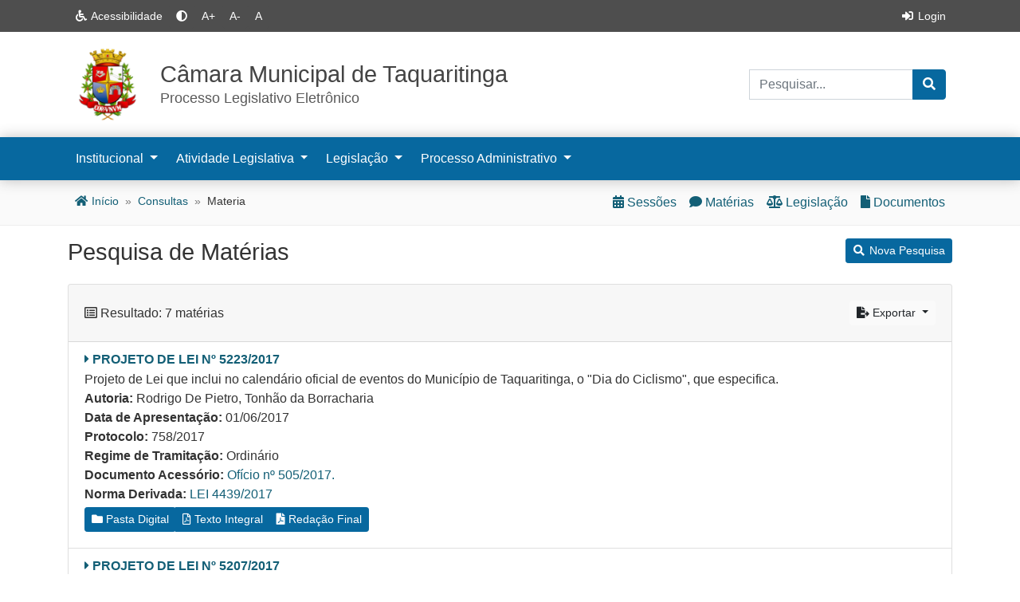

--- FILE ---
content_type: text/html; charset=utf-8
request_url: https://sistema.camarataquaritinga.sp.gov.br/consultas/materia/materia_pesquisar_proc?incluir=0&existe_ocorrencia=0&lst_tip_materia=1&txt_numero=&txt_prot_pref=&txt_ano=2017&txt_npc=&txt_num_protocolo=&dt_apres=&dt_apres2=&dt_public=&dt_public2=&hdn_txt_autor=&hdn_cod_autor=12&lst_tip_autor=Parlamentar&lst_cod_partido=&txt_relator=&txt_assunto=&rad_tramitando=&lst_localizacao=&lst_tramitou=&lst_status=&rd_ordenacao=1&chk_coautor=0
body_size: 9017
content:
<!DOCTYPE html>
         <html class="h-100" lang="pt-br">
         
   
   
 <head>
   <meta charset="utf-8">
   <meta name="HandheldFriendly" content="True">
   <meta name="MobileOptimized" content="320">
   <meta name="author" content="OpenLegis">
   <meta name="viewport" content="width=device-width, initial-scale=1, maximum-scale=1.6, minimum-scale=0.4">
   <link rel="shortcut icon" type="image/x-icon" href="https://sistema.camarataquaritinga.sp.gov.br/imagens/favicon.ico">
   <link rel="manifest" href="https://sistema.camarataquaritinga.sp.gov.br/manifest.json">
   <link rel="stylesheet" href="https://sistema.camarataquaritinga.sp.gov.br/css/bootstrap.min.css">
<link rel="stylesheet" href="https://sistema.camarataquaritinga.sp.gov.br/css/bootstrap-select.min.css">
<link rel="stylesheet" href="https://sistema.camarataquaritinga.sp.gov.br/css/gijgo.min.css" />
<link rel="stylesheet" href="https://sistema.camarataquaritinga.sp.gov.br/css/all.min.css" />
<link rel="stylesheet" href="https://sistema.camarataquaritinga.sp.gov.br/css/jquery.fancybox.min.css" />
<link rel="stylesheet" href="https://sistema.camarataquaritinga.sp.gov.br/css/datatables.min.css"/>
<link rel="stylesheet" href="https://sistema.camarataquaritinga.sp.gov.br/css/tema_openlegis.css" />
<link rel="stylesheet" href="https://sistema.camarataquaritinga.sp.gov.br/css/estilos.css" />

   <script src="https://sistema.camarataquaritinga.sp.gov.br/js/jquery-3.6.0.min.js"></script>
<script src="https://sistema.camarataquaritinga.sp.gov.br/js/datatables.min.js"></script>
<script src="https://sistema.camarataquaritinga.sp.gov.br/js/bootstrap.bundle.min.js"></script>
<script src="https://sistema.camarataquaritinga.sp.gov.br/js/jquery.mask.min.js"></script>
<script src="https://sistema.camarataquaritinga.sp.gov.br/js/bootstrap-select.min.js"></script>
<script src="https://sistema.camarataquaritinga.sp.gov.br/js/defaults-pt_BR.min.js"></script>
<script src="https://sistema.camarataquaritinga.sp.gov.br/js/bootstrap-show-modal.js"></script>
<script src="https://sistema.camarataquaritinga.sp.gov.br/js/geral.js"></script>
<script src="https://sistema.camarataquaritinga.sp.gov.br/js/acessibilidade.js"></script>
<script src="https://sistema.camarataquaritinga.sp.gov.br/js/gijgo.min.js"></script>
<script src="https://sistema.camarataquaritinga.sp.gov.br/js/messages.pt-br.js"></script>
<script src="https://sistema.camarataquaritinga.sp.gov.br/js/sb-pwa.js"></script>

  <script src="https://sistema.camarataquaritinga.sp.gov.br/js/bootstrap-show-password.min.js"></script>
  <script src="https://sistema.camarataquaritinga.sp.gov.br/js/jquery.fancybox.min.js"></script>
  <script src="https://sistema.camarataquaritinga.sp.gov.br/js/iframeResizer.contentWindow.min.js"></script>
  <script src="https://sistema.camarataquaritinga.sp.gov.br/js/scrolltopcontrol.js"></script>

 

   <title>
      Câmara Municipal de Taquaritinga
   </title>
 </head>
    <body class="d-flex flex-column h-100">
 
  
           
<nav class="navbar navbar-expand navbar-dark bg-dark topbar fixed-top d-print-none">
  <div class="container">
     <div class="collapse navbar-collapse" id="navbarTop">
        <ul class="navbar-nav" id="portal-siteactions">
            <li class="nav-item d-none d-md-inline">
                <a href="https://sistema.camarataquaritinga.sp.gov.br/generico/acessibilidade" class="nav-link"><i class="fa fa-fw fa-wheelchair"></i><span class="d-none d-lg-inline"> Acessibilidade</span></a>
            </li>
            <li class="nav-item align-self-center">
                <button type="button" id="onoff" value="On" class="btn btn-sm btn-dark" onclick="onoff();" data-toggle="tooltip" data-placement="bottom" title="Ligar / Desligar Contraste"><i class="fa fa-adjust"></i><span>Contraste</span></button> 
            </li>
            <li class="nav-item align-self-center">
                <button type="button" class="btn btn-sm btn-dark" onclick="javascript:setBaseFontSize('largeText',1);" data-toggle="tooltip" data-placement="bottom" title="Aumentar Fonte">A+</button> 
            </li>
            <li class="nav-item align-self-center">
                <button type="button" class="btn btn-sm btn-dark" onclick="javascript:setBaseFontSize('smallText',1);" data-toggle="tooltip" data-placement="bottom" title="Diminuir Fonte">A-</button> 
            </li>
            <li class="nav-item align-self-center">
               <button type="button" class="btn btn-sm btn-dark" onclick="javascript:setBaseFontSize('',1);" data-toggle="tooltip" data-placement="bottom" title="Fonte Normal">A</button> 
            </li>
       </ul>
                    <ul class="navbar-nav ml-auto">
                                  <li><a href="#loginModal" data-toggle = "modal" data-target= "#loginModal" class="nav-link"><i class="fa fa-fw fa-sign-in-alt"></i> Login</a></li>
               </div>  
</nav>

<header>

  
  
          
  
 <div class="container d-md-block d-print-inline">

   <div class="row">

    <div class="col-12 col-lg-8 col-xl-9">

     <a href="https://sistema.camarataquaritinga.sp.gov.br" title="Página Inicial" id="logo" class="d-flex mt-3 mb-3">
              <img src="sapl_documentos/props_sagl/logo_casa.gif" class="image-responsive align-self-center mr-3" alt="Brasão" />
              <div id="titleHeader" class="align-self-center">
           <div id="siteTitle">Câmara Municipal de Taquaritinga
                   </div>
           <div id="siteDescription">Processo Legislativo Eletrônico</div>
        </div>
     </a>
    </div>

<div class="col d-none d-lg-block col-lg-4 col-xl-3 align-self-center text-right"> 
  <div class="mr-2">
       <form class="px-0 py-2" action='https://sistema.camarataquaritinga.sp.gov.br/generico/palavra_chave_buscar_proc' name='search_header' id='search_header' method="POST">
           <div class="input-group">
              <label class="d-none" for="txt_pesquisa">Palavra-chave</label>
              <input type="text" id="txt_pesquisa" name="txt_palavra_chave" class="form-control" placeholder="Pesquisar..." required>
              <div class="input-group-append">
                  <button type="submit" class="btn btn-primary"><i class="fa fa-search"></i><span class="d-none">Pesquisar</span></button>
              </div>
          </div>
       </form>
  </div>  
</div>
 </div>
 </div>
</header>

        <nav class="navbar navbar-expand-lg navbar-dark bg-primary second-nav">
        <div class="container">
        <button class="navbar-toggler" type="button" data-toggle="collapse" data-target="#navbarNavDropdown" aria-controls="navbarNavDropdown" aria-expanded="false" aria-label="Toggle navigation">
            <span class="navbar-toggler-icon"></span>
        </button>
        <div class="collapse navbar-collapse" id="navbarNavDropdown">
          <ul class="navbar-nav">
            <li class="nav-item dropdown">
                <a id="dropdownMenu1" class="nav-link dropdown-toggle" href="" data-toggle="dropdown" aria-haspopup="true" aria-expanded="false">
                 Institucional
                </a>
                <ul class="dropdown-menu" aria-labelledby="dropdownMenu1">
                    <li><a class="dropdown-item" href="https://sistema.camarataquaritinga.sp.gov.br/consultas/parlamentar">Vereadores</a></li>
                    <li><a class="dropdown-item" href="https://sistema.camarataquaritinga.sp.gov.br/consultas/mesa_diretora">Mesa Diretora</a></li>
                    <li><a class="dropdown-item" href="https://sistema.camarataquaritinga.sp.gov.br/consultas/comissao">Comissões</a></li>
                                     <li><a class="dropdown-item" href="https://sistema.camarataquaritinga.sp.gov.br/consultas/bancada">Bancadas</a></li>
                    <li><a class="dropdown-item" href="https://sistema.camarataquaritinga.sp.gov.br/consultas/bancada/frente_index_html">Frentes Parlamentares</a></li>
                                     <li><a class="dropdown-item" href="https://sistema.camarataquaritinga.sp.gov.br/consultas/legislaturas">Legislaturas</a></li>
                    <li><a class="dropdown-item" href="https://sistema.camarataquaritinga.sp.gov.br/consultas/presidentes">Presidentes</a></li>                  
                </ul>
            </li>
            <li class="nav-item dropdown">
                <a class="nav-link dropdown-toggle" href="" id="navbarDropdownMenuLink" data-toggle="dropdown" aria-haspopup="true" aria-expanded="false">
                 Atividade Legislativa
                </a>
                <ul class="dropdown-menu" aria-labelledby="navbarDropdownMenuLink">
                    <li><a class="dropdown-item" href="https://sistema.camarataquaritinga.sp.gov.br/consultas/materia">Pesquisa de Matérias</a></li>
                    
                    
                    <li class="dropdown-submenu">
                        <a class="dropdown-item dropdown-toggle" href="#">Sessões Plenárias</a>
                        <ul class="dropdown-menu">
                          <li><a class="dropdown-item" href="https://sistema.camarataquaritinga.sp.gov.br/consultas/sessao_plenaria">Calendário das Sessões</a></li>
                          <li><a class="dropdown-item" href="https://sistema.camarataquaritinga.sp.gov.br/consultas/pauta_sessao">Pautas das Sessões</a></li>
                          <li><a class="dropdown-item" href="https://sistema.camarataquaritinga.sp.gov.br/consultas/ata_sessao">Atas das Sessões</a></li>
                        </ul>
                    </li>
                    <li><a class="dropdown-item" href="https://sistema.camarataquaritinga.sp.gov.br/consultas/audiencia_publica">Audiências Públicas</a></li>
                    <li><a class="dropdown-item" href="https://sistema.camarataquaritinga.sp.gov.br/consultas/reuniao_comissao">Reuniões das Comissões</a></li>
                    <li><a class="dropdown-item" href="https://sistema.camarataquaritinga.sp.gov.br/relatorios_administrativos/relatorios_administrativos_index_html">Relatórios Estatísticos</a></li>
                </ul>
            </li>
            <li class="nav-item dropdown">
                <a class="nav-link dropdown-toggle" href="" id="navbarDropdownMenuLink" data-toggle="dropdown" aria-haspopup="true" aria-expanded="false">
                 Legislação
                </a>
                <ul class="dropdown-menu" aria-labelledby="navbarDropdownMenuLink">
                    <li><a class="dropdown-item" href="https://sistema.camarataquaritinga.sp.gov.br/consultas/norma_juridica">Pesquisa de Legislação</a></li>
                                        <li><a class="dropdown-item" href="https://sistema.camarataquaritinga.sp.gov.br/consultas/legislacao">Índice Cronológico</a></li>
                    <li><a class="dropdown-item" href="https://sistema.camarataquaritinga.sp.gov.br/consultas/norma_juridica/norma_juridica_indice_assunto">Legislação por Assunto</a></li>
                </ul>
            </li>
            <li class="nav-item dropdown">
                <a class="nav-link dropdown-toggle" href="" id="navbarDropdownMenuLink" data-toggle="dropdown" aria-haspopup="true" aria-expanded="false">
                 Processo Administrativo
                </a>
                <ul class="dropdown-menu" aria-labelledby="navbarDropdownMenuLink">
                    <li><a class="dropdown-item" href="https://sistema.camarataquaritinga.sp.gov.br/consultas/documento_administrativo">Pesquisa de Documentos</a></li>
                                                                                                                                          <li><a class="dropdown-item" href="https://sistema.camarataquaritinga.sp.gov.br/consultas/protocolo/pesquisa_publica_form">Consulta de Protocolo</a></li>
                                 </ul>
            </li>
                  </ul>
        <ul class="navbar-nav ml-auto navbar-search d-lg-none">
            <li class="nav-item dropdown">
                <a href="#" class="nav-link dropdown-toggle" data-toggle="dropdown"><i class="fa fa-fw fa-search"></i> Pesquisar</a>
                <ul class="dropdown-menu dropdown-menu-right">
                  <form class="px-3 py-2" action='https://sistema.camarataquaritinga.sp.gov.br/generico/palavra_chave_buscar_proc' name='search_form' id='search_form'>
                   <div class="input-group">
                     <label class="d-none" for="txt_palavra_chave">Palavra-chave</label>
                     <input type="text" id="txt_palavra_chave" name="txt_palavra_chave" class="form-control" placeholder="" required>
                     <div class="input-group-append">
                        <button type="submit" class="btn btn-primary"><i class="fa fa-search"></i><span class="d-none">Pesquisar</span></button>
                     </div>
                   </div>
                  </form>
                </ul>
            </li>
          </ul>
    </div>
    </nav>

<!-- Modal HTML Markup -->
<div class="modal fade" id="loginModal">
    <div class="modal-dialog">
        <div class="modal-content">
            <div class="modal-header">
                <h4 class="modal-title">
                    <i class="fa fa-fw fa-sign-in-alt"></i> Login
                </h4>
               <button type="button" class="close" data-dismiss="modal" aria-label="Close">
                 <span aria-hidden="true">&times;</span>
               </button>
            </div>
            <div class="modal-body">
                                <form class="" id="login_form" name="login_form" method="post" action="https://sistema.camarataquaritinga.sp.gov.br?retry=1">
                  <input type="hidden" name="came_from" value="" />
                  <div class="form-group">
                    <label for="name">Usuário</label>
                    <input type="text" class="form-control" id="name" name="__ac_name" placeholder="" autocomplete="false" value="" required>
                  </div>
                  <div class="form-group">
                    <label for="password">Senha</label>
                    <label class="d-none" for="hide">Hide</label>
                    <input data-toggle="password" type="password" class="form-control" id="password" name="__ac_password" placeholder="" required>
                  </div>
                  <div class="form-group form-check mb-2">
                     <input type="checkbox" class="form-check-input" name="__ac_persistent"  id="persistent" checked>
                     <label class="form-check-label" for="persistent">
                        Lembrar de mim
                     </label>
                  </div>
                  <button type="submit" class="btn btn-lg btn-primary btn-block">Entrar</button>
                </form>
            </div>
            <div class="modal-footer">
               <p class="text-left"><a href="https://sistema.camarataquaritinga.sp.gov.br/mail_password_form">Esqueceu a senha?</a></p>
            </div>
        </div><!-- /.modal-content -->
    </div><!-- /.modal-dialog -->
</div><!-- /.modal -->
<nav class="topic d-print-none bg-light mb-3">
  <div class="container">
    <div class="row">
    <div class="col-12 col-sm-6 d-none d-lg-inline">    
    <ol class="breadcrumb d-none d-sm-inline-flex px-2 py-3">
      <li class="breadcrumb-item"><a
    href="https://sistema.camarataquaritinga.sp.gov.br"><i class="fa fa-fw fa-home"></i> Início</a></li>
      
          <li class="breadcrumb-item"><a
    href="https://sistema.camarataquaritinga.sp.gov.br/consultas">consultas</a></li>   
            
       
      
             
          <li class="breadcrumb-item" aria-current="page"><span>materia</span></li>  
       
    </ol>
    </div>
   
    <div class="navbar navbar-expand third-nav col-12 col-lg-6">
        <div class="collapse navbar-collapse">        
        <ul class="navbar-nav ml-auto">
            <li class="nav-item">
                <a class="nav-link"
                   href="https://sistema.camarataquaritinga.sp.gov.br/consultas/sessao_plenaria"><i class="fa fa-calendar-alt"></i><span class="d-none d-md-inline"> Sessões </span></a>
            </li>
            <li class="nav-item">
                <a class="nav-link"
                   href="https://sistema.camarataquaritinga.sp.gov.br/consultas/materia"><i class="fas fa-comment"></i><span class="d-none d-md-inline"> Matérias </span></a>
            </li>
            <li class="nav-item">
                <a class="nav-link"
                   href="https://sistema.camarataquaritinga.sp.gov.br/consultas/norma_juridica"><i class="fas fa-balance-scale"></i><span class="d-none d-md-inline"> Legislação</span></a>
            </li>
            <li class="nav-item">
                <a class="nav-link"
                   href="https://sistema.camarataquaritinga.sp.gov.br/consultas/documento_administrativo"><i class="fa fa-file"></i><span class="d-none d-md-inline"> Documentos</span></a>
            </li>                                 
       </ul>
      </div>
    </div>

  </div>
 
</div></nav>


  


  
  <main role="main" class="flex-shrink-0">
          <div class="container">
             <div class="row">
             <div class="col-12 content">



 <div class="row mb-2">
  <div class="col-12 col-sm-8 align-self-center">
    <h1 class="firstHeading">Pesquisa de Matérias</h1>
  </div>
  <div class="col-12 col-sm-4 text-left text-sm-right mb-2">
    <div class="btn-group" role="group">
     <a class="btn btn-primary btn-sm" href="https://sistema.camarataquaritinga.sp.gov.br/consultas/materia" ><i class="fa fa-fw fa-search"></i> Nova Pesquisa</a>
         </div>
  </div>
 </div>

       
     
  
    

    




  
  


  

            <div class="card mb-3">
      <div class="card-header">
       <div class="row">
      <div class="col-8 col-sm-9 align-self-center">
         <i class="far fa-list-alt"></i> Resultado: 7 matérias      </div>
      <div class="col-4 col-sm-3 text-right align-self-center">
         <div class="dropdown d-print-none">
           <button class="btn btn-sm btn-light dropdown-toggle" type="button" id="dropdownMenuButton" data-toggle="dropdown" aria-haspopup="true" aria-expanded="false">
             <i class="fas fa-file-export"></i> Exportar
           </button>
           <div class="dropdown-menu dropdown-menu-right" aria-labelledby="dropdownMenuButton">
                                                            <a class="dropdown-item" href="https://sistema.camarataquaritinga.sp.gov.br/generico/RSS2_materias?incluir=0&existe_ocorrencia=0&lst_tip_materia=1&txt_numero=&txt_prot_pref=&txt_ano=2017&txt_npc=&txt_num_protocolo=&dt_apres=&dt_apres2=&dt_public=&dt_public2=&hdn_txt_autor=&hdn_cod_autor=12&lst_tip_autor=Parlamentar&lst_cod_partido=&txt_relator=&txt_assunto=&rad_tramitando=&lst_localizacao=&lst_tramitou=&lst_status=&rd_ordenacao=1&chk_coautor=0&tipo_materia=1" target="_blank"><i class="fas fa-rss"></i> RSS</a>
           </div>
         </div>
      </div>
       </div>
      </div>
      <ul class="list-group list-group-flush">
      <li class="list-group-item">
    <div class="row">
      <div class="col-12 col-sm-9 col-lg-10">
                                <a href="https://sistema.camarataquaritinga.sp.gov.br/consultas/materia/materia_mostrar_proc?cod_materia=MjQ4OA==" >
                             <p class="h6 font-weight-bold text-uppercase mb-1"><i class="fas fa-caret-right"></i> Projeto de Lei nº 5223/2017</p></a> 
      </div>
      <div class="col-12 col-sm-3 col-lg-2 text-sm-right">
              </div>
    </div>

    <div class="row">
      <div class="col-12">
        <p class="mb-0">Projeto de Lei que inclui no calendário oficial de eventos do Município de Taquaritinga, o "Dia do Ciclismo", que especifica. </p>
      </div>
    </div>
    
             <div class="row">
         <div class="col-12">
       <b>Autoria:</b>
           Rodrigo De Pietro,                 Tonhão da Borracharia             </div>
       </div>
         
  <div class="row">
    <div class="col-12">
        <b>Data de Apresentação:</b> 01/06/2017
    </div>
    <div class="col-12">  
                <b>Protocolo:</b> 758/2017
          </div>  
  </div>

      <div class="row">  
       <div class="col-12"> 
         <b>Regime de Tramitação:</b> <span >Ordinário</span>
       </div>
    </div>
   
   
 
  
 
  
 
 
           
                 
            
      <div class="row">
      <div class="col-12">
                                     <b>Documento Acessório:</b>
                         
                                                                <a href="https://sistema.camarataquaritinga.sp.gov.br/sapl_documentos/materia/52.pdf?1769067021.02" target="_blank">
                                                  Ofício nº 505/2017. 
                                           </a>
                                                                          </div>
    </div>
 
   

 
 
    
             <div class="row">
         <div class="col-12">
           <b>Norma Derivada:</b>
                             <a href="https://sistema.camarataquaritinga.sp.gov.br/consultas/norma_juridica/norma_juridica_mostrar_proc?cod_norma=8659">LEI 4439/2017</a>
                              </div>
       </div>
       
 
 
   <div class="row d-print-none">
    <div class="col-12 text-left mt-1 mb-2"> 
     <div class="btn-group btn-group-sm">
                <form action="pasta_digital" method="post" target="_blank">
             <input type="hidden" name="cod_materia" value="2488" />
             <button type="submit" class="btn btn-sm btn-primary"><i class="fa fa-folder"></i> Pasta Digital</button>
          </form>
          <a class="btn btn-sm btn-primary" href="https://sistema.camarataquaritinga.sp.gov.br/pysc/download_materia_pysc?cod_materia=MjQ4OA==&texto_original=1" target="_blank"><i class="far fa-file-pdf"></i> Texto Integral</a>
                      <a class="btn btn-sm btn-primary" href="https://sistema.camarataquaritinga.sp.gov.br/pysc/download_materia_pysc?cod_materia=MjQ4OA==&redacao_final=1" target="_blank"><i class="fas fa-file-pdf"></i> Redação Final</a>
           </div>
    </div>
  </div>
 
 

</li>

  
   <li class="list-group-item">
    <div class="row">
      <div class="col-12 col-sm-9 col-lg-10">
                                <a href="https://sistema.camarataquaritinga.sp.gov.br/consultas/materia/materia_mostrar_proc?cod_materia=MjM3Mw==" >
                             <p class="h6 font-weight-bold text-uppercase mb-1"><i class="fas fa-caret-right"></i> Projeto de Lei nº 5207/2017</p></a> 
      </div>
      <div class="col-12 col-sm-3 col-lg-2 text-sm-right">
              </div>
    </div>

    <div class="row">
      <div class="col-12">
        <p class="mb-0">Autoriza o Poder Executivo Municipal a instituir a Semana Municipal do Livro e dá outras providências.</p>
      </div>
    </div>
    
             <div class="row">
         <div class="col-12">
       <b>Autoria:</b>
           Rodrigo De Pietro             </div>
       </div>
         
  <div class="row">
    <div class="col-12">
        <b>Data de Apresentação:</b> 10/04/2017
    </div>
    <div class="col-12">  
                <b>Protocolo:</b> 621/2017
          </div>  
  </div>

      <div class="row">  
       <div class="col-12"> 
         <b>Regime de Tramitação:</b> <span >Ordinário</span>
       </div>
    </div>
   
   
 
  
 
  
 
 
           
            
  
   

 
 
    
             <div class="row">
         <div class="col-12">
           <b>Norma Derivada:</b>
                             <a href="https://sistema.camarataquaritinga.sp.gov.br/consultas/norma_juridica/norma_juridica_mostrar_proc?cod_norma=8634">LEI 4412/2017</a>
                              </div>
       </div>
       
 
 
   <div class="row d-print-none">
    <div class="col-12 text-left mt-1 mb-2"> 
     <div class="btn-group btn-group-sm">
                <form action="pasta_digital" method="post" target="_blank">
             <input type="hidden" name="cod_materia" value="2373" />
             <button type="submit" class="btn btn-sm btn-primary"><i class="fa fa-folder"></i> Pasta Digital</button>
          </form>
          <a class="btn btn-sm btn-primary" href="https://sistema.camarataquaritinga.sp.gov.br/pysc/download_materia_pysc?cod_materia=MjM3Mw==&texto_original=1" target="_blank"><i class="far fa-file-pdf"></i> Texto Integral</a>
                      <a class="btn btn-sm btn-primary" href="https://sistema.camarataquaritinga.sp.gov.br/pysc/download_materia_pysc?cod_materia=MjM3Mw==&redacao_final=1" target="_blank"><i class="fas fa-file-pdf"></i> Redação Final</a>
           </div>
    </div>
  </div>
 
 

</li>

  
   <li class="list-group-item">
    <div class="row">
      <div class="col-12 col-sm-9 col-lg-10">
                                <a href="https://sistema.camarataquaritinga.sp.gov.br/consultas/materia/materia_mostrar_proc?cod_materia=MjM0OA==" >
                             <p class="h6 font-weight-bold text-uppercase mb-1"><i class="fas fa-caret-right"></i> Projeto de Lei nº 5206/2017</p></a> 
      </div>
      <div class="col-12 col-sm-3 col-lg-2 text-sm-right">
              </div>
    </div>

    <div class="row">
      <div class="col-12">
        <p class="mb-0">Declara de Utilidade Púbica a Associação doo Produtores Rurais da Agricultura Familiar de Taquaritinga - APRAFT.</p>
      </div>
    </div>
    
             <div class="row">
         <div class="col-12">
       <b>Autoria:</b>
           Rodrigo De Pietro             </div>
       </div>
         
  <div class="row">
    <div class="col-12">
        <b>Data de Apresentação:</b> 03/04/2017
    </div>
    <div class="col-12">  
                <b>Protocolo:</b> 596/2017
          </div>  
  </div>

      <div class="row">  
       <div class="col-12"> 
         <b>Regime de Tramitação:</b> <span >Ordinário</span>
       </div>
    </div>
   
   
 
  
 
  
 
 
           
            
  
   

 
 
    
             <div class="row">
         <div class="col-12">
           <b>Norma Derivada:</b>
                             <a href="https://sistema.camarataquaritinga.sp.gov.br/consultas/norma_juridica/norma_juridica_mostrar_proc?cod_norma=8635">LEI 4413/2017</a>
                              </div>
       </div>
       
 
 
   <div class="row d-print-none">
    <div class="col-12 text-left mt-1 mb-2"> 
     <div class="btn-group btn-group-sm">
                <form action="pasta_digital" method="post" target="_blank">
             <input type="hidden" name="cod_materia" value="2348" />
             <button type="submit" class="btn btn-sm btn-primary"><i class="fa fa-folder"></i> Pasta Digital</button>
          </form>
          <a class="btn btn-sm btn-primary" href="https://sistema.camarataquaritinga.sp.gov.br/pysc/download_materia_pysc?cod_materia=MjM0OA==&texto_original=1" target="_blank"><i class="far fa-file-pdf"></i> Texto Integral</a>
                      <a class="btn btn-sm btn-primary" href="https://sistema.camarataquaritinga.sp.gov.br/pysc/download_materia_pysc?cod_materia=MjM0OA==&redacao_final=1" target="_blank"><i class="fas fa-file-pdf"></i> Redação Final</a>
           </div>
    </div>
  </div>
 
 

</li>

  
   <li class="list-group-item">
    <div class="row">
      <div class="col-12 col-sm-9 col-lg-10">
                                <a href="https://sistema.camarataquaritinga.sp.gov.br/consultas/materia/materia_mostrar_proc?cod_materia=MjI1MA==" >
                             <p class="h6 font-weight-bold text-uppercase mb-1"><i class="fas fa-caret-right"></i> Projeto de Lei nº 5193/2017</p></a> 
      </div>
      <div class="col-12 col-sm-3 col-lg-2 text-sm-right">
              </div>
    </div>

    <div class="row">
      <div class="col-12">
        <p class="mb-0">Projeto de lei que institui a execução obrigatória, nas escolas publicas do município de Taquaritinga do hino nacional brasileiro e do hino do município de Taquaritinga.</p>
      </div>
    </div>
    
             <div class="row">
         <div class="col-12">
       <b>Autoria:</b>
           Rodrigo De Pietro             </div>
       </div>
         
  <div class="row">
    <div class="col-12">
        <b>Data de Apresentação:</b> 20/02/2017
    </div>
    <div class="col-12">  
                <b>Protocolo:</b> 466/2017
          </div>  
  </div>

      <div class="row">  
       <div class="col-12"> 
         <b>Regime de Tramitação:</b> <span >Ordinário</span>
       </div>
    </div>
   
   
 
  
 
  
 
 
           
            
  
   

 
 
    
             <div class="row">
         <div class="col-12">
           <b>Norma Derivada:</b>
                             <a href="https://sistema.camarataquaritinga.sp.gov.br/consultas/norma_juridica/norma_juridica_mostrar_proc?cod_norma=8623">LEI 4397/2017</a>
                              </div>
       </div>
       
 
 
   <div class="row d-print-none">
    <div class="col-12 text-left mt-1 mb-2"> 
     <div class="btn-group btn-group-sm">
                <form action="pasta_digital" method="post" target="_blank">
             <input type="hidden" name="cod_materia" value="2250" />
             <button type="submit" class="btn btn-sm btn-primary"><i class="fa fa-folder"></i> Pasta Digital</button>
          </form>
          <a class="btn btn-sm btn-primary" href="https://sistema.camarataquaritinga.sp.gov.br/pysc/download_materia_pysc?cod_materia=MjI1MA==&texto_original=1" target="_blank"><i class="far fa-file-pdf"></i> Texto Integral</a>
                      <a class="btn btn-sm btn-primary" href="https://sistema.camarataquaritinga.sp.gov.br/pysc/download_materia_pysc?cod_materia=MjI1MA==&redacao_final=1" target="_blank"><i class="fas fa-file-pdf"></i> Redação Final</a>
           </div>
    </div>
  </div>
 
 

</li>

  
   <li class="list-group-item">
    <div class="row">
      <div class="col-12 col-sm-9 col-lg-10">
                                <a href="https://sistema.camarataquaritinga.sp.gov.br/consultas/materia/materia_mostrar_proc?cod_materia=MjIxMQ==" >
                             <p class="h6 font-weight-bold text-uppercase mb-1"><i class="fas fa-caret-right"></i> Projeto de Lei nº 5191/2017</p></a> 
      </div>
      <div class="col-12 col-sm-3 col-lg-2 text-sm-right">
              </div>
    </div>

    <div class="row">
      <div class="col-12">
        <p class="mb-0">Projeto de lei que inclui no calendário oficial de eventos do município de Taquaritinga o "Dia municipal do Karatê" - Edson Katsuji Kawahara, que especifica. </p>
      </div>
    </div>
    
             <div class="row">
         <div class="col-12">
       <b>Autoria:</b>
           Rodrigo De Pietro             </div>
       </div>
         
  <div class="row">
    <div class="col-12">
        <b>Data de Apresentação:</b> 10/02/2017
    </div>
    <div class="col-12">  
                <b>Protocolo:</b> 427/2017
          </div>  
  </div>

      <div class="row">  
       <div class="col-12"> 
         <b>Regime de Tramitação:</b> <span >Ordinário</span>
       </div>
    </div>
   
   
 
  
 
  
 
 
           
            
  
   

 
 
    
             <div class="row">
         <div class="col-12">
           <b>Norma Derivada:</b>
                             <a href="https://sistema.camarataquaritinga.sp.gov.br/consultas/norma_juridica/norma_juridica_mostrar_proc?cod_norma=8620">LEI 4394/2017</a>
                              </div>
       </div>
       
 
 
   <div class="row d-print-none">
    <div class="col-12 text-left mt-1 mb-2"> 
     <div class="btn-group btn-group-sm">
                <form action="pasta_digital" method="post" target="_blank">
             <input type="hidden" name="cod_materia" value="2211" />
             <button type="submit" class="btn btn-sm btn-primary"><i class="fa fa-folder"></i> Pasta Digital</button>
          </form>
          <a class="btn btn-sm btn-primary" href="https://sistema.camarataquaritinga.sp.gov.br/pysc/download_materia_pysc?cod_materia=MjIxMQ==&texto_original=1" target="_blank"><i class="far fa-file-pdf"></i> Texto Integral</a>
                      <a class="btn btn-sm btn-primary" href="https://sistema.camarataquaritinga.sp.gov.br/pysc/download_materia_pysc?cod_materia=MjIxMQ==&redacao_final=1" target="_blank"><i class="fas fa-file-pdf"></i> Redação Final</a>
           </div>
    </div>
  </div>
 
 

</li>

  
   <li class="list-group-item">
    <div class="row">
      <div class="col-12 col-sm-9 col-lg-10">
                                <a href="https://sistema.camarataquaritinga.sp.gov.br/consultas/materia/materia_mostrar_proc?cod_materia=MjkwOA==" >
                             <p class="h6 font-weight-bold text-uppercase mb-1"><i class="fas fa-caret-right"></i> Projeto de Lei nº 5188/2017</p></a> 
      </div>
      <div class="col-12 col-sm-3 col-lg-2 text-sm-right">
              </div>
    </div>

    <div class="row">
      <div class="col-12">
        <p class="mb-0">Dispõe sobre a denominação dos setores de arquibancadas da ala oeste do Estádio Municipal Dr. Adail Nunes da Silva - "Taquarão", nesta cidade.</p>
      </div>
    </div>
    
             <div class="row">
         <div class="col-12">
       <b>Autoria:</b>
           Beto Girotto,                 Denis Machado,                 Eduardo Henrique Moutinho,                 Genésio Aparecido Valensio,                 Gilberto Junqueira,                 Joel da Joctel,                 Juninho Previdelli,                 Marcos Bonilla,                 Mirão Basso,                 Prof. Caio Porto,                 Rodrigo De Pietro,                 Tenente Lourençano,                 Tonhão da Borracharia,                 Valcir Conceição Zacarias,                 Wadinho Peretti             </div>
       </div>
         
  <div class="row">
    <div class="col-12">
        <b>Data de Apresentação:</b> 06/02/2017
    </div>
    <div class="col-12">  
                <b>Protocolo:</b> 5174/2017
          </div>  
  </div>

      <div class="row">  
       <div class="col-12"> 
         <b>Regime de Tramitação:</b> <span >Ordinário</span>
       </div>
    </div>
   
   
 
  
 
  
 
 
           
                 
                 
                 
                 
                 
                 
                 
                 
                 
            
      <div class="row">
      <div class="col-12">
                                     <b>Documentos Acessórios:</b>
                         
                                                                <a href="https://sistema.camarataquaritinga.sp.gov.br/sapl_documentos/materia/116.pdf?1769067021.11" target="_blank">
                                                  DR. ALFREDO LUIZ PAGLIUSO
                                           </a>
                                                          ,                                   
                                                                <a href="https://sistema.camarataquaritinga.sp.gov.br/sapl_documentos/materia/119.pdf?1769067021.11" target="_blank">
                                                  JAIR FONTANELLI
                                           </a>
                                                          ,                                   
                                                                <a href="https://sistema.camarataquaritinga.sp.gov.br/sapl_documentos/materia/120.pdf?1769067021.11" target="_blank">
                                                  OSVALDO PIVA
                                           </a>
                                                          ,                                   
                                                                <a href="https://sistema.camarataquaritinga.sp.gov.br/sapl_documentos/materia/114.pdf?1769067021.11" target="_blank">
                                                  VALDOVIR LUIZ BUSSADORI
                                           </a>
                                                          ,                                   
                                                                <a href="https://sistema.camarataquaritinga.sp.gov.br/sapl_documentos/materia/115.pdf?1769067021.12" target="_blank">
                                                  ANGELO DE JESUS DRIUSSI
                                           </a>
                                                          ,                                   
                                                                <a href="https://sistema.camarataquaritinga.sp.gov.br/sapl_documentos/materia/117.pdf?1769067021.12" target="_blank">
                                                  MILTON SANT´ANNA
                                           </a>
                                                          ,                                   
                                                                <a href="https://sistema.camarataquaritinga.sp.gov.br/sapl_documentos/materia/118.pdf?1769067021.12" target="_blank">
                                                  FRANCISCO PALHARES FILHO
                                           </a>
                                                          ,                                   
                                                                <a href="https://sistema.camarataquaritinga.sp.gov.br/sapl_documentos/materia/121.pdf?1769067021.12" target="_blank">
                                                  ARMIZITON GIBERTONI
                                           </a>
                                                          ,                                   
                                                                <a href="https://sistema.camarataquaritinga.sp.gov.br/sapl_documentos/materia/122.pdf?1769067021.12" target="_blank">
                                                  WILSON RUIVO
                                           </a>
                                                                          </div>
    </div>
 
   

 
 
    
             <div class="row">
         <div class="col-12">
           <b>Norma Derivada:</b>
                             <a href="https://sistema.camarataquaritinga.sp.gov.br/consultas/norma_juridica/norma_juridica_mostrar_proc?cod_norma=8624">LEI 4398/2017</a>
                              </div>
       </div>
       
 
 
   <div class="row d-print-none">
    <div class="col-12 text-left mt-1 mb-2"> 
     <div class="btn-group btn-group-sm">
                <form action="pasta_digital" method="post" target="_blank">
             <input type="hidden" name="cod_materia" value="2908" />
             <button type="submit" class="btn btn-sm btn-primary"><i class="fa fa-folder"></i> Pasta Digital</button>
          </form>
          <a class="btn btn-sm btn-primary" href="https://sistema.camarataquaritinga.sp.gov.br/pysc/download_materia_pysc?cod_materia=MjkwOA==&texto_original=1" target="_blank"><i class="far fa-file-pdf"></i> Texto Integral</a>
                      <a class="btn btn-sm btn-primary" href="https://sistema.camarataquaritinga.sp.gov.br/pysc/download_materia_pysc?cod_materia=MjkwOA==&redacao_final=1" target="_blank"><i class="fas fa-file-pdf"></i> Redação Final</a>
           </div>
    </div>
  </div>
 
 

</li>

  
   <li class="list-group-item">
    <div class="row">
      <div class="col-12 col-sm-9 col-lg-10">
                                <a href="https://sistema.camarataquaritinga.sp.gov.br/consultas/materia/materia_mostrar_proc?cod_materia=MjkwNg==" >
                             <p class="h6 font-weight-bold text-uppercase mb-1"><i class="fas fa-caret-right"></i> Projeto de Lei nº 5186/2017</p></a> 
      </div>
      <div class="col-12 col-sm-3 col-lg-2 text-sm-right">
              </div>
    </div>

    <div class="row">
      <div class="col-12">
        <p class="mb-0">Dispõe sobre a denominação da Cabine de imprensa do Estádio Municipal Dr. Adail Nunes da Silva - "Taquarão", nesta cidade.</p>
      </div>
    </div>
    
             <div class="row">
         <div class="col-12">
       <b>Autoria:</b>
           Rodrigo De Pietro             </div>
       </div>
         
  <div class="row">
    <div class="col-12">
        <b>Data de Apresentação:</b> 03/02/2017
    </div>
    <div class="col-12">  
                <b>Protocolo:</b> 5172/2017
          </div>  
  </div>

      <div class="row">  
       <div class="col-12"> 
         <b>Regime de Tramitação:</b> <span >Ordinário</span>
       </div>
    </div>
   
   
 
  
 
  
 
 
           
                 
            
      <div class="row">
      <div class="col-12">
                                     <b>Documento Acessório:</b>
                         
                                                                <a href="https://sistema.camarataquaritinga.sp.gov.br/sapl_documentos/materia/113.pdf?1769067021.14" target="_blank">
                                                  JOSÉ MARIA ALEXANDRE 
                                           </a>
                                                                          </div>
    </div>
 
   

 
 
    
             <div class="row">
         <div class="col-12">
           <b>Norma Derivada:</b>
                             <a href="https://sistema.camarataquaritinga.sp.gov.br/consultas/norma_juridica/norma_juridica_mostrar_proc?cod_norma=8617">LEI 4391/2017</a>
                              </div>
       </div>
       
 
 
   <div class="row d-print-none">
    <div class="col-12 text-left mt-1 mb-2"> 
     <div class="btn-group btn-group-sm">
                <form action="pasta_digital" method="post" target="_blank">
             <input type="hidden" name="cod_materia" value="2906" />
             <button type="submit" class="btn btn-sm btn-primary"><i class="fa fa-folder"></i> Pasta Digital</button>
          </form>
          <a class="btn btn-sm btn-primary" href="https://sistema.camarataquaritinga.sp.gov.br/pysc/download_materia_pysc?cod_materia=MjkwNg==&texto_original=1" target="_blank"><i class="far fa-file-pdf"></i> Texto Integral</a>
                      <a class="btn btn-sm btn-primary" href="https://sistema.camarataquaritinga.sp.gov.br/pysc/download_materia_pysc?cod_materia=MjkwNg==&redacao_final=1" target="_blank"><i class="fas fa-file-pdf"></i> Redação Final</a>
           </div>
    </div>
  </div>
 
 

</li>

     </ul>
  </div>
    

           </div>
        </div>
      </div>
   </main>


<footer class="footer d-print-none mt-auto py-3">
      <div class="container">
        <hr>
        <div class="row">
           <div class="col-lg-6 col-sm-6">
              <span class="text-muted"><a href="https://www.openlegis.com.br" target="_blank"><i class="fab fa-creative-commons mr-1"></i><b>open</b>legis</a> - SAGL v4.2</span>
           </div>
           <div class="col-lg-6 col-sm-6 text-sm-right">
              <span class="text-muted d-none d-md-inline small">22/01/2026 - 04:30:21</span>
           </div>
         </div>
      </div>
    </footer>


<!-- Modal -->  
<div class="modal fade" id="iFrameModal" tabindex="-1" role="dialog" aria-labelledby="iFrameModalLabel" aria-hidden="true">
  <div class="modal-dialog modal-lg" role="document">
    <div class="modal-content">
      <div class="modal-header">
        <p class="h5 modal-title" id="iFrameModalLabel">New message</p>
        <button type="button" class="close" data-dismiss="modal" aria-label="Close">
          <span aria-hidden="true">&times;</span>
        </button>
      </div>
      <div class="modal-body">
        <iframe src="" height="500px" width="100%" frameborder="0"></iframe>
      </div>
        <button type="button" data-dismiss="modal" hidden="hidden" id="close"><span class="d-none">Fechar</span></button>
    </div>
  </div>
</div>

<script type="text/javascript">  
$('#iFrameModal').on('show.bs.modal', function (event) {
  var button = $(event.relatedTarget) // Button that triggered the modal
  var title = button.data('title') // Extract title from data-* attributes
  var src = button.data('src') // Extract src from data-* attributes
  var modal = $(this)
  modal.find('.modal-title').text(title)
  modal.find('.modal-body iframe').attr("src", src)
})

 </script>


<script type="text/javascript">
$(document).ready(function() {
	$('a[data-confirm]').click(function(ev) {
		var href = $(this).attr('href');
		if (!$('#dataConfirmModal').length) {
			$('body').append('<div class="modal fade" id="dataConfirmModal" tabindex="-1" role="dialog" aria-labelledby="dataConfirmLabel" aria-hidden="true"><div class="modal-dialog modal-md" role="document"><div class="modal-content"><div class="modal-header"><h5 class="modal-title" id="exampleModalLabel">Mensagem do sistema</h5><button type="button" class="close" data-dismiss="modal" aria-label="Close"><span aria-hidden="true">&times;</span></button></div><div class="modal-body"></div><div class="modal-footer"><a class="btn btn-primary" id="dataConfirmOK">OK</a><button class="btn btn-danger" data-dismiss="modal" aria-hidden="true">Cancelar</button></div></div></div></div>');
		} 
		$('#dataConfirmModal').find('.modal-body').text($(this).attr('data-confirm'));
		$('#dataConfirmOK').attr('href', href);
		$('#dataConfirmModal').modal({show:true});
		return false;
	});
});
</script>

<script type="text/javascript">
$( document ).ready( function () {
    $( '.dropdown-menu a.dropdown-toggle' ).on( 'click', function ( e ) {
        var $el = $( this );
        $el.toggleClass('active-dropdown');
        var $parent = $( this ).offsetParent( ".dropdown-menu" );
        if ( !$( this ).next().hasClass( 'show' ) ) {
            $( this ).parents( '.dropdown-menu' ).first().find( '.show' ).removeClass( "show" );
        }
        var $subMenu = $( this ).next( ".dropdown-menu" );
        $subMenu.toggleClass( 'show' );
        
        $( this ).parent( "li" ).toggleClass( 'show' );

        $( this ).parents( 'li.nav-item.dropdown.show' ).on( 'hidden.bs.dropdown', function ( e ) {
            $( '.dropdown-menu .show' ).removeClass( "show" );
            $el.removeClass('active-dropdown');
        } );
        
         if ( !$parent.parent().hasClass( 'navbar-nav' ) ) {
            $el.next().css( { "top": $el[0].offsetTop, "left": $parent.outerWidth() - 4 } );
        }

        return false;
    } );
} );
</script>

      <script type="text/javascript">
     $(document).ready(function() {
       document.title = $(".firstHeading").text() + ' — ' + document.title;
     });
   </script>

<script>
$(function () {
  $('[data-toggle="tooltip"]').tooltip()
})
</script>

<script>
// Example starter JavaScript for disabling form submissions if there are invalid fields
(function() {
  'use strict';
  window.addEventListener('load', function() {
    // Fetch all the forms we want to apply custom Bootstrap validation styles to
    var forms = document.getElementsByClassName('needs-validation');
    // Loop over them and prevent submission
    var validation = Array.prototype.filter.call(forms, function(form) {
      form.addEventListener('submit', function(event) {
        if (form.checkValidity() === false) {
          event.preventDefault();
          event.stopPropagation();
        }
        else 
         $.blockUI({ message: '<span class="spinner-border spinner-border-sm" role="status" aria-hidden="true"></span><p class="h6">Processando... </p>' }) ;         
        form.classList.add('was-validated');
      }, false);
    });
  }, false);
})();
</script>
  <script async src="https://vlibras.gov.br/app/vlibras-plugin.js"></script>
  <script async src="https://sistema.camarataquaritinga.sp.gov.br/js/vlibras-init.js"></script>  
</body>
</html>




--- FILE ---
content_type: text/css; charset=utf-8
request_url: https://sistema.camarataquaritinga.sp.gov.br/css/estilos.css
body_size: 16657
content:
/*  */

/* Redefinicoes */

a {
    text-decoration: none !important;
}

body :hover {
  text-decoration: none;
  }

.nav-tabs .nav-link {
    font-size: 90%;
}

.nav-tabs .nav-link.active, .nav-tabs .nav-item.show .nav-link {
    background-color: #fafafa;
    font-weight: 500;
}

.tab-content {
    background: #fafafa;
}

.navbar-login
{
    width: 305px;
    padding-top: 10px;
    padding-bottom: 10px;
}

.navbar-login-session
{
    padding-top: 10px;
    padding-bottom: 10px;

}

.navbar-icon-top .navbar-nav .nav-link > .fa {
  position: relative;
  width: 30px;
  font-size: 24px;
}

.navbar-icon-top .navbar-nav .nav-link > .fa > .badge {
  font-size: 0.65rem;
  position: absolute;
  right: 0;
  font-family: sans-serif;
}

.navbar-icon-top .navbar-nav .nav-link > .fa {
  top: 3px;
  line-height: 12px;
}

.navbar-icon-top .navbar-nav .nav-link > .fa > .badge {
  top: -10px;
}

@media (min-width: 576px) {
  .navbar-icon-top.navbar-expand-sm .navbar-nav .nav-link {
    text-align: center;
    display: table-cell;
    height: 56px;
    vertical-align: middle;
    /* padding-top: 0; */
    padding-bottom: 0;
  }

  .navbar-icon-top.navbar-expand-sm .navbar-nav .nav-link > .fa {
    display: block;
    width: 43px;
    margin: 2px auto 4px auto;
    top: 0;
    line-height: 20px;
  }

  .navbar-icon-top.navbar-expand-sm .navbar-nav .nav-link > .fa > .badge {
    top: -7px;
  }
}

@media (min-width: 768px) {
  .navbar-icon-top.navbar-expand-md .navbar-nav .nav-link {
    text-align: center;
    display: table-cell;
    height: 70px;
    vertical-align: middle;
    padding-top: 0;
    padding-bottom: 0;
  }

  .navbar-icon-top.navbar-expand-md .navbar-nav .nav-link > .fa {
    display: block;
    width: 48px;
    margin: 2px auto 4px auto;
    top: 0;
    line-height: 24px;
  }

  .navbar-icon-top.navbar-expand-md .navbar-nav .nav-link > .fa > .badge {
    top: -7px;
  }
}

@media (min-width: 992px) {
  .navbar-icon-top.navbar-expand-lg .navbar-nav .nav-link {
    text-align: center;
    display: table-cell;
    height: 70px;
    vertical-align: middle;
    padding-top: 0;
    padding-bottom: 0;
  }

  .navbar-icon-top.navbar-expand-lg .navbar-nav .nav-link > .fa {
    display: block;
    width: 48px;
    margin: 2px auto 4px auto;
    top: 0;
    line-height: 24px;
  }

  .navbar-icon-top.navbar-expand-lg .navbar-nav .nav-link > .fa > .badge {
    top: -7px;
  }
}

@media (min-width: 1200px) {
  .navbar-icon-top.navbar-expand-xl .navbar-nav .nav-link {
    text-align: center;
    display: table-cell;
    height: 70px;
    vertical-align: middle;
    padding-top: 0;
    padding-bottom: 0;
  }

  .navbar-icon-top.navbar-expand-xl .navbar-nav .nav-link > .fa {
    display: block;
    width: 48px;
    margin: 2px auto 4px auto;
    top: 0;
    line-height: 24px;
  }

  .navbar-icon-top.navbar-expand-xl .navbar-nav .nav-link > .fa > .badge {
    top: -7px;
  }
}

.page-link {
    font-size: 90%;
}

label.required:after {
    font-family: "Font Awesome 5 Free";
    font-weight: 900;
    font-size: 10px;
    content: " \f069";
    color: #F67280;
    vertical-align: top!important;
}

.form-group.issue .help-block, .form-group.issue .help-inline {
    color: #c65923;
}

.form-group.issue .help-block, .form-group.issue .help-inline {
  color: #c65923; }

.form-group.issue input, .form-group.issue select, .form-group.issue textarea {
  color: #c65923;
  border-color: #c65923; }

.form-group.issue input:focus, .form-group.issue select:focus, .form-group.issue textarea:focus {
  border-color: #CE2605;
  -webkit-box-shadow: 0 0 6px #FCA08E;
  -moz-box-shadow: 0 0 6px #FCA08E;
  box-shadow: 0 0 6px #FCA08E; }

.form-group.issue .input-prepend .add-on, .form-group.issue .input-append .add-on {
  color: #c65923;
  background-color: #FED2C9;
  border-color: #c65923; }

.form-group.error .help-block, .form-group.error .help-inline {
  color: #dd3c45; }

.form-group.error input, .form-group.error select, .form-group.error textarea {
  color: #dd3c45;
  border-color: #dd3c45; }

.form-group.error input:focus, .form-group.error select:focus, .form-group.error textarea:focus {
  border-color: #B41323;
  -webkit-box-shadow: 0 0 6px #F38C96;
  -moz-box-shadow: 0 0 6px #F38C96;
  box-shadow: 0 0 6px #F38C96; }

.form-group.error .input-prepend .add-on, .form-group.error .input-append .add-on {
  color: #dd3c45;
  background-color: #FACACF;
  border-color: #dd3c45; }

.form-group.validate .help-block, .form-group.validate .help-inline {
  color: #155724; }

.form-group.validate input, .form-group.validate select, .form-group.validate textarea {
  color: #155724;
  border-color: #155724; }

.form-group.validate input:focus, .form-group.validate select:focus, .form-group.validate textarea:focus {
  border-color: #34C5A1;
  -webkit-box-shadow: 0 0 6px #78DCC3;
  -moz-box-shadow: 0 0 6px #78DCC3;
  box-shadow: 0 0 6px #78DCC3; }

.form-group.validate .input-prepend .add-on, .form-group.validate .input-append .add-on {
  color: #155724;
  background-color: #DDF6F0;
  border-color: #155724; }

.form-group .help-block ul {
  padding-left: 0;
  }

}
.table-default, .table-default>th, .table-default>td {
    background-color: #fafafa;
}
.table th, .table td {
    padding: .8rem;
    vertical-align: top;
}

ul.infoVereador {
    list-style: none;
    padding: 0 0;
    margin: 0;
}

[data-toggle="collapse"] .fa:before {  
  content: "\f107";
}

[data-toggle="collapse"].collapsed .fa:before {
  content: "\f105";
}

.card-header {
    padding: 1.25rem;
}

p.ementa {
    line-height: 1.4em;
}

@media all and (min-width: 992px) {
	.menu-sessao .nav-item .dropdown-menu{ margin-top:0; }
}

.menu-sessao {
    padding: 0;
}

.menu-sessao .nav-tabs .nav-link .dropdown-menu, .menu-sessao a.dropdown-item {
    font-size: 90%;
}

.custom-file-label::after {
    content: "Selecionar";
}

html {
    position: relative;
    min-height: 100%;

}

body {
  background: #fff;
  color: #333;
  padding-top: 40px;
}

body.body-modal {
  margin: 0 0 0;
  padding: 0;
}

#iFrameModal .modal-dialog {
    min-width: 80%;
}

a#logo {
    color: #444;
    text-decoration: none;
}

a#logo:hover {
    text-decoration: none;
}

.footer a:hover {
    text-decoration: none;
}

.card-horizontal {
    display: flex;
    flex: 1 1 auto;
}

.item {
    position:relative;
    display:inline-block;
}

.item .badge{
    position: absolute;
    right: -10px;
    top: -8px;
    text-align: center;
    color: #fff;
}

.breadcrumb {
    font-size: 0.9rem;
    margin-bottom: 0;
    background-color: transparent;
    padding: .95rem 0;
    text-transform: capitalize;    
}

.breadcrumb-item + .breadcrumb-item::before {
    content: "\00BB";
    color: #777;
}

.topic {
    border-bottom: 1px solid #eee;
    background-color: white;
}

.topbar a.nav-link {
    color: #fff;
    font-size: 0.9rem;
}

.second-nav {
    -webkit-box-shadow: 0 0 16px 0 rgba(50, 50, 50, 0.3);
    -moz-box-shadow: 0 0 16px 0 rgba(50, 50, 50, 0.3);
    box-shadow: 0 0 16px 0 rgba(50, 50, 50, 0.3);
}

.topbar {
    height: 40px;
}

.dropdown-menu {
    border-radius: 0;
    margin: 0;
}

@media (min-width: 991px) {
.second-nav.navbar {
    padding: 0;
}
 
.second-nav .navbar-nav > li > a {
    padding-top: 15px;
    padding-bottom: 15px;
    padding-left: 15px !important;
 }

 .second-nav .navbar-nav > li:first-child > a {
    padding-left: 10px !important;
 }
 
 .second-nav .navbar-nav .show>.nav-link {
 }

 .second-nav .dropdown-menu > li > a {
    color: #404040;
 }
 
 .second-nav .nav-link:hover {
 }
 
 .dropdown-menu {
    border: 1px solid #ecf0f1;
    -webkit-box-shadow: 0 6px 12px rgba(0,0,0,.175);
    box-shadow: 0 6px 12px rgba(0,0,0,.175);
 }
}

.second-nav .dropdown-menu > li > a:hover, .second-nav .dropdown-menu > li > a:focus {
    -webkit-transition: all 0.1s ease-in-out;
    transition: all 0.1s ease-in-out;
}

.navbar-dark .navbar-nav .nav-link:hover, .navbar-dark .navbar-nav .nav-link:focus {

}

.backtotop:hover {
    background: #135F76;
}

.backtotop {
    background: #666;
    padding: 10px 15px;
    font-size: 18px;
    color: #FFF;
    border-radius: 3px;
    -webkit-transition: background 0.1s ease-in-out;
    transition: background 0.1s ease-in-out;
}

.navbar-search .dropdown-menu {
    min-width: 280px;
    }

@media (min-width: 576px) {
 .navbar-expand>.container, .navbar-expand-lg>.container, .navbar-expand>.container-fluid, .navbar-expand-lg>.container-fluid {
    padding-right: 15px;
    padding-left: 15px;
 }
}

@media (min-width: 768px) {

#logo img {
    width: 100px !important;
}
#siteTitle {
    font-size: 180%;
    font-weight: 500;
    line-height: 1.2em;
    color: #444;
    }
#siteDescription {
    font-size: 110%;
    color: #595959;
    }
}

@media (max-width: 767px) {
#logo img {
    width: 85px !important;
}
#siteTitle {
    font-size: 140%;
    font-weight: 500;
    line-height: 1.2em;
    color: #444;
}

#siteDescription {
    font-size: 100%;
    color: #595959;
}
}

@media (max-width: 575px) {
#logo img {
    width: 75px !important;
}
#siteTitle {
    font-size: 120%;
    font-weight: 500;
    line-height: 1.2em;
    color: #444;
    }

#siteDescription {
    font-size: 90%;
    color: #595959;
    }
}

#onoff span { display: none}

.text-muted {
    color: #51575D !important;
}

.navbar-brand {
    font-size: 1rem;
}

.topbar .dropdown-menu {
}

.navbar-dark .navbar-nav .nav-link {
    color: #fff;
}

.navbar+.navbar, .navbar+header+.navbar  {
  z-index: 80;
}

.error-actions {margin-top:15px;margin-bottom:15px;}
.error-actions .btn { margin-right:10px; }

* ul, ol {
    list-style: none;
}

#identidade {
    float: left;
    padding: 28px 0 0 0;
}

#identidade h2 {
    color: #333;
    font-size: 180%;
    letter-spacing: -0.02em;
}

#identidade h3 {
    color: #333;
    font-weight: normal;
    font-size: 120%;
    letter-spacing: -0.02em;
    padding-left: 2px;
}

#jdTable_info {
    margin-bottom: 1em;
}

.breadcrumbs {
    width: 75%;
    float: left;
}

.breadcrumbs span {
    text-transform: capitalize;
}

.homeContent {
    min-height: 100%;
    background: #eef0f2;
}

.vereador {
    min-height: 100%;
}

a {
  color: #135F76;
  text-decoration: none;
  background-color: transparent;
}

#conteudo a:hover {
  color: #3259a7 !important;
  -webkit-transition: 0.3s ease-in;
  -moz-transition: 0.3s ease-in; 
  -o-transition: 0.3s ease-in
}

.firstHeading {
    margin-bottom: 15px;
}

h1 {
    font-size: 180%;
}

h2 {
  font-size: 120%;
}

h2.home {
  font-size: 140%;
  color: #333;
}

h3 {
  font-size: 110%;
  line-height: 1.4em;
  color: #333 !important;
}

h1 a,
h2 a,
h3 a,
h1 a:hover,
h2 a:hover,
h3 a:hover {
  color: #135F76;
}

.vlibras a {
    background-position: 50%;
    background-repeat: no-repeat;
    display: inline-block;
    width: 31px;
    height: 31px;
    border-radius: 4px;
    background-image: url(https://sistema.camarataquaritinga.sp.gov.br/imagens/ico-vlibras-branco.png);
    background-size: 19px;
    vertical-align: middle;
}

.vlibras a span {
    position: absolute;
    width: 1px;
    height: 1px;
    padding: 0;
    overflow: hidden;
    clip: rect(0, 0, 0, 0);
    white-space: nowrap;
    border: 0;
}

.vlibras a:focus,
.vlibras a:hover {
    background-color: #2E2E2E !important;
}

[vw] .access-button {
    display: none;
}

/* Alto-contraste */

body.contraste,
body.contraste texto,
body.contraste .texto, 
body.contraste label, 
body.contraste .label, 
body.contraste .form-element,
body.contraste ul, 
body.contraste li, 
body.contraste dd, 
body.contraste dt,
body.contraste dl,
body.contraste div,
body.contraste header, 
body.contraste #pagina,
body.contraste .page-link,
body.contraste #conteudo, 
body.contraste .topic, 
body.contraste .table-default, body.contraste .table-default>th, body.contraste .table-default>td,
body.contraste .table-secondary, body.contraste .table-secondary>th, body.contraste .table-secondary>td {
  background: #4e4e4e !important;
  color: #fff !important;
  border-color: #9a9a9a;
}

body.contraste  .page-item.active .page-link {
    color: #ffff00 !important;
    border-color: #ffff00;
}

body.contraste .navbar .container, body.contraste .navbar, body.contraste .navbar-collapse, body.contraste .navbar-nav, body.contraste .nav-item, body.contraste .dropdown-header, body.contraste .dropdown-menu, body.contraste .dropdown-item, body.contraste .nav-tabs .nav-link.active, body.contraste .nav-tabs .nav-item.show .nav-link {
  background: #474747 !important;
}

body.contraste .text-dark, body.contraste .btn-white, body.contraste .close , body.contraste .tox .tox-mbtn, body.contraste .text-muted {
    color: #fafafa !important;
}

body.contraste .btn-secondary {
    color: #fafafa;
    background-color: #5e5e5e;
    border-color: #5e5e5e;
}

body.contraste  .tox:not([dir=rtl]) .tox-toolbar__group:not(:last-of-type) {
    background-color: #dedede !important;
}

body.contraste .breadcrumb, body.contraste .topic, body.contraste .topic .container, body.contraste .breadcrumb-item {
    background-color: #4e4e4e !important;
    border-bottom: 0;
}

body.contraste .second-nav .navbar-nav .show>.nav-link {
    background-color: #474747;
}

body.contraste #siteTitle,
body.contraste #siteDescription,
body.contraste h1,
body.contraste h2,
body.contraste h3,
body.contraste h1 a,
body.contraste h2 a,
body.contraste h3 a {
  color: #ffff00 !important;
}
 
body.contraste table tr td,
body.contraste table th {
  color: #fff;
}

body.contraste #conteudo ul li a,
body.contraste a:link {
  color: #fff !important;
  text-decoration: none !important;
}

body.contraste a:visited {
  color: #fff !important;
  text-decoration: none !important;
  background: none !important;
}
  
body.contraste a:active {
  color: #fff !important;
  text-decoration: none !important;
  background: none !important;
}
  
body.contraste a:hover {
  color: #ffff00 !important;
  text-decoration: none !important;
  background: none !important;
}

body.contraste .third-nav,
body.contraste .third-nav .navbar-collapse li,
body.contraste .third-nav .navbar-collapse {background-color: #4e4e4e !important;}

body.contraste .content a {
    text-decoration: underline !important;
    color: #ffff00 !important;
    }

@media (min-width: 991px)
body.contraste .second-nav .nav-link:focus, body.contraste .second-nav .nav-link:hover {
    color: #fff !important;
    background-color: #474747;
}
  
body.largeText { font-size: 120%; }

body.smallText { font-size: 90%; }

td.details-control, td.details-control.even {
    background: url('https://datatables.net/examples/resources/details_open.png') no-repeat center center;
    cursor: pointer;
}
tr.shown td.details-control {
    background: url('https://datatables.net/examples/resources/details_close.png') no-repeat center center;
}


.dropdown-submenu {
    position: relative;
  }
  
  .dropdown-submenu a::after {
    transform: rotate(-90deg);
    position: absolute;
    right: 6px;
    top: .8em;
  }
  
  .dropdown-submenu .dropdown-menu {
    top: 0;
    left: 100%;
    margin-left: .1rem;
    margin-right: .1rem;
  }


/*Bootstrap TouchPin*/
.input-group.bootstrap-touchspin .input-group-prepend .btn.btn-default.bootstrap-touchspin-down,
.input-group.bootstrap-touchspin .input-group-prepend .btn.btn-default.bootstrap-touchspin-up, .input-group.bootstrap-touchspin .input-group-append .btn.btn-default.bootstrap-touchspin-down,
.input-group.bootstrap-touchspin .input-group-append .btn.btn-default.bootstrap-touchspin-up {
  background-color: #00b5b8;
  color: #fff; }

.input-group-prepend {
    margin-right: -5px;
}

.bootstrap-select>.dropdown-toggle {
    border: 1px solid #ced4da;
}

.gj-datepicker-bootstrap [role=right-icon] button {
   min-width: 40px;
}

@media print {
  body {
    padding-top: 0px;
  }
  header {
    padding-left: 45px;
  }
  #topcontrol {
     display: none;
  }  
}

ul.timeline {
    list-style-type: none;
    position: relative;
}
ul.timeline:before {
    content: ' ';
    background: #d4d9df;
    display: inline-block;
    position: absolute;
    left: 29px;
    width: 2px;
    height: 100%;
    z-index: 400;
}
ul.timeline > li {
    margin: 20px 0;
    padding-left: 20px;
}
ul.timeline > li:before {
    content: ' ';
    background: white;
    display: inline-block;
    position: absolute;
    border-radius: 50%;
    border: 3px solid #22c0e8;
    left: 20px;
    width: 20px;
    height: 20px;
    z-index: 400;
}

ul.timeline > li.ultima:before {
    background: #22c0e8;
    border: 3px solid #22c0e8;
}

.timeline p {margin-bottom: 0 !important}

.modal-content {
    text-align: left;
}

.tram_mat p {
    margin-bottom: 0;
}

/*  */


--- FILE ---
content_type: application/javascript
request_url: https://sistema.camarataquaritinga.sp.gov.br/js/vlibras-init.js
body_size: 504
content:
new window.VLibras.Widget('https://vlibras.gov.br/app');
$('body').append(
    '<div vw class="enabled">' + 
        '<div vw-access-button class="active"></div>' + 
        '<div vw-plugin-wrapper>' + 
            '<div class="vw-plugin-top-wrapper"></div></div></div>');
$('#portal-siteactions').append(
    '<li class="nav-item align-self-center vlibras">' + 
        '<a href="/generico/acessibilidade" data-toggle="tooltip" data-placement="bottom" title="Vlibras"><span>Vlibras</span></a></li>');




--- FILE ---
content_type: application/javascript
request_url: https://sistema.camarataquaritinga.sp.gov.br/js/messages.pt-br.js
body_size: 1865
content:
gj.dialog.messages['pt-br'] = {
    Close: 'Fechar',
    DefaultTitle: 'Caixa de diálogo'
};
gj.grid.messages['pt-br'] = {
    First: 'Primeiro',
    Previous: 'Anterior',
    Next: 'Próximo',
    Last: 'Último',
    Page: 'Página',
    FirstPageTooltip: 'Primeira página',
    PreviousPageTooltip: 'Página anterior',
    NextPageTooltip: 'Próxima página',
    LastPageTooltip: 'Última Página',
    Refresh: 'Atualizar',
    Of: 'de',
    DisplayingRecords: 'Mostrando registros',
    RowsPerPage: 'Linhas por página:',
    Edit: 'Editar',
    Delete: 'Excluir',
    Update: 'Alterar',
    Cancel: 'Cancelar',
    NoRecordsFound: 'Nenhum registro encontrado.',
    Loading: 'Carregando...'
};
gj.editor.messages['pt-br'] = {
    bold: 'Negrito',
    italic: 'It\u00e1lico',
    strikethrough: 'Riscar',
    underline: 'Sublinhar',
    listBulleted: 'Lista n\u00e3o ordenada',
    listNumbered: 'Lista ordenada',
    indentDecrease: 'Diminuir recuo',
    indentIncrease: 'Aumentar recuo',
    alignLeft: 'Alinhar \u00e0 esquerda',
    alignCenter: 'Centralizar',
    alignRight: 'Alinhar \u00e0 direita',
    alignJustify: 'Justificar',
    undo: 'Desfazer',
    redo: 'Refazer'
};
gj.core.messages['pt-br'] = {
    monthNames: ['Janeiro', 'Fevereiro', 'Março', 'Abril', 'Maio', 'Junho', 'Julho', 'Agosto', 'Setembro', 'Outubro', 'Novembro', 'Dezembro'],
    monthShortNames: ['Jan', 'Fev', 'Mar', 'Abr', 'Mai', 'Jun', 'Jul', 'Ago', 'Set', 'Out', 'Nov', 'Dez'],
    weekDaysMin: ['D', 'S', 'T', 'Q', 'Q', 'S', 'S'],
    weekDaysShort: ['Dom', 'Seg', 'Ter', 'Qua', 'Qui', 'Sex', 'Sáb'],
    weekDays: ['Domingo', 'Segunda-feira', 'Terça-feira', 'Quarta-feira', 'Quinta-feira', 'Sexta-feira', 'Sábado'],
    am: 'AM',
    pm: 'PM',
    ok: 'OK',
    cancel: 'Cancelar',
    titleFormat: 'mmmm yyyy'
};

--- FILE ---
content_type: application/javascript
request_url: https://sistema.camarataquaritinga.sp.gov.br/js/acessibilidade.js
body_size: 1783
content:
function createCookie(name,value,days) {
    var date,
        expires;

    if (days) {
        date = new Date();        
        date.setTime(date.getTime()+(days*24*60*60*1000));
        expires = "; expires="+date.toGMTString();
    } else {
        expires = "";
    }
    document.cookie = name+"="+escape(value)+expires+"; path=/;";
}

function readCookie(name) {
    var nameEQ = name + "=",
        ca = document.cookie.split(';'),
        i,
        c;
    
    for(i=0;i < ca.length;i=i+1) {
        c = ca[i];
        while (c.charAt(0) === ' ') {
            c = c.substring(1,c.length);
        }
        if (c.indexOf(nameEQ) === 0) {
            return unescape(c.substring(nameEQ.length,c.length));
        }
    }
    return null;
}

function setBaseFontSize($fontsize, $reset) {
    var $body = jQuery('body');
    if ($reset) {
        $body.removeClass('smallText').removeClass('largeText');
        createCookie("fontsize", $fontsize, 365);
    }
    $body.addClass($fontsize);
}

function setContraste($contraste, $reset) {
    var $body = jQuery('body');
    if ($reset) {
        $body.removeClass('contraste');
        createCookie("contraste", $contraste, 365);
    }
    $body.addClass($contraste);
}

jQuery(function($) {
    var $fontsize = readCookie("fontsize");
    if ($fontsize) {
        setBaseFontSize($fontsize, 0);
    }
});

jQuery(function($) {
    var $contraste = readCookie("contraste");
    if ($contraste) {
        setContraste($contraste, 0);
    }
});


function onoff(){
  currentvalue = document.getElementById('onoff').value;
  if(currentvalue == "Off"){
    document.getElementById("onoff").value="On";
    setContraste('', 1);
  }else{
    document.getElementById("onoff").value="Off";
    setContraste('contraste', 1);
  }
}



--- FILE ---
content_type: application/javascript
request_url: https://sistema.camarataquaritinga.sp.gov.br/js/sb-pwa.js
body_size: 374
content:
document.addEventListener("DOMContentLoaded", async function(event) {
  if (navigator.serviceWorker.controller) {
    console.log('[SAGL] Active service worker found, no need to register');
  } else {
    let reg = await navigator.serviceWorker.register('sw.js', { scope: './'});
    console.log('[SAGL] Service worker has been registered for scope: ' + reg.scope);
  }
});
